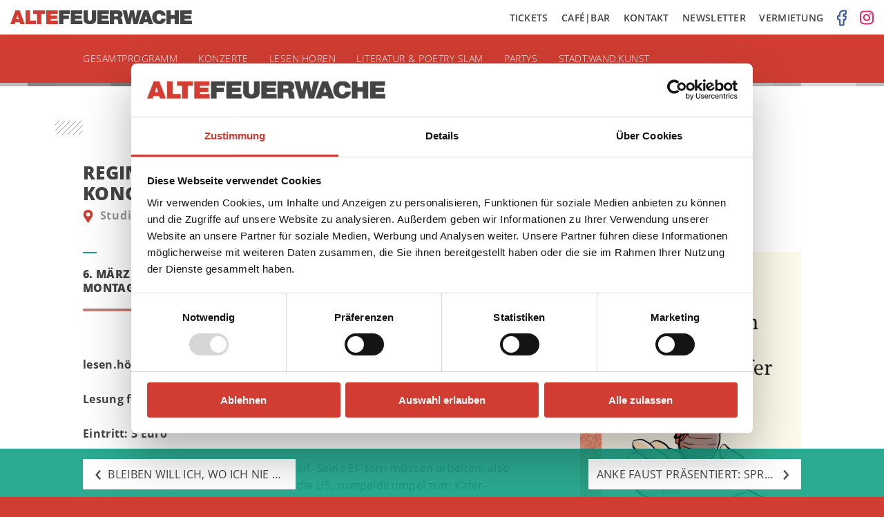

--- FILE ---
content_type: text/html; charset=UTF-8
request_url: https://altefeuerwache.com/programm/termin/2023/maerz/06/regina-wenig-liest-bauer-errfin-und-der-kongokaefer/
body_size: 7585
content:
<!DOCTYPE html>
<html lang="de" id="top">
<head>
	
	<meta charset="UTF-8">

	<!-- Default Metadata -->
<meta name="viewport" content="width=device-width, initial-scale=1, maximum-scale=1">
<meta name="description" content="Kulturzentrum Alte Feuerwache Mannheim. Aktuelles Programm zu Konzerten, Lesungen, Ausstellungen und weiteren Veranstaltungen sowie Ticketbestellung online.">
<meta name="keywords" content="alte,feuerwache,mannheim,kulturzentrum,musik,kunst,literatur,ausstellungen">
<meta name="robots" content="index,follow">
<meta name="copyright" content="Alte Feuerwache Mannheim gGmbH">
<meta name="author" content="Alte Feuerwache Mannheim gGmbH">
<meta name="date" content="22. Dezember 2022">
<meta name="revisit-after" content="1 days">

<!-- Dublin Core Metadata -->
<link rel="schema.DC" href="http://dublincore.org/documents/2012/06/14/dcmi-terms/">
<meta name="DC.Description" content="Kulturzentrum Alte Feuerwache Mannheim. Aktuelles Programm zu Konzerten, Lesungen, Ausstellungen und weiteren Veranstaltungen sowie Ticketbestellung online.">
<meta name="DC.Subject" content="alte,feuerwache,mannheim,kulturzentrum,musik,kunst,literatur,ausstellungen">
<meta name="DC.Rights" content="Alte Feuerwache Mannheim gGmbH">
<meta name="DC.Language" content="de">
<meta name="DC.Creator" content="Alte Feuerwache Mannheim gGmbH">
<meta name="DC.Format" content="text/html">
<meta name="DC.Type" content="Event">

<!-- Open Graph Metadata -->
<meta property="og:locale" content="de_DE">
<meta property="og:site_name" content="Alte Feuerwache Mannheim">
<meta property="og:title" content="06.03.2023 Regina Wenig liest: Bauer Errfin und der Kongokäfer">
<meta property="og:url" content="https://altefeuerwache.com/programm/termin/2023/maerz/06/regina-wenig-liest-bauer-errfin-und-der-kongokaefer/">
<meta property="og:type" content="event">
<meta property="og:start_time" content="2023-03-06 10:00:00">
<meta property="og:description" content="lesen.hören 17 – Kinder- und Familienprogramm">
<meta property="og:image" content="https://altefeuerwache.com/wp-content/uploads/2022/12/wenig-bauer-errfin.jpg">

	<title>Regina Wenig liest: Bauer Errfin und der Kongokäfer &#8211; Alte Feuerwache Mannheim</title>
<meta name='robots' content='max-image-preview:large' />
	<style>img:is([sizes="auto" i], [sizes^="auto," i]) { contain-intrinsic-size: 3000px 1500px }</style>
	<link rel='stylesheet' id='wp-block-library-css' href='https://altefeuerwache.com/wp-includes/css/dist/block-library/style.min.css?ver=6.8.3' type='text/css' media='all' />
<style id='classic-theme-styles-inline-css' type='text/css'>
/*! This file is auto-generated */
.wp-block-button__link{color:#fff;background-color:#32373c;border-radius:9999px;box-shadow:none;text-decoration:none;padding:calc(.667em + 2px) calc(1.333em + 2px);font-size:1.125em}.wp-block-file__button{background:#32373c;color:#fff;text-decoration:none}
</style>
<style id='global-styles-inline-css' type='text/css'>
:root{--wp--preset--aspect-ratio--square: 1;--wp--preset--aspect-ratio--4-3: 4/3;--wp--preset--aspect-ratio--3-4: 3/4;--wp--preset--aspect-ratio--3-2: 3/2;--wp--preset--aspect-ratio--2-3: 2/3;--wp--preset--aspect-ratio--16-9: 16/9;--wp--preset--aspect-ratio--9-16: 9/16;--wp--preset--color--black: #000000;--wp--preset--color--cyan-bluish-gray: #abb8c3;--wp--preset--color--white: #ffffff;--wp--preset--color--pale-pink: #f78da7;--wp--preset--color--vivid-red: #cf2e2e;--wp--preset--color--luminous-vivid-orange: #ff6900;--wp--preset--color--luminous-vivid-amber: #fcb900;--wp--preset--color--light-green-cyan: #7bdcb5;--wp--preset--color--vivid-green-cyan: #00d084;--wp--preset--color--pale-cyan-blue: #8ed1fc;--wp--preset--color--vivid-cyan-blue: #0693e3;--wp--preset--color--vivid-purple: #9b51e0;--wp--preset--gradient--vivid-cyan-blue-to-vivid-purple: linear-gradient(135deg,rgba(6,147,227,1) 0%,rgb(155,81,224) 100%);--wp--preset--gradient--light-green-cyan-to-vivid-green-cyan: linear-gradient(135deg,rgb(122,220,180) 0%,rgb(0,208,130) 100%);--wp--preset--gradient--luminous-vivid-amber-to-luminous-vivid-orange: linear-gradient(135deg,rgba(252,185,0,1) 0%,rgba(255,105,0,1) 100%);--wp--preset--gradient--luminous-vivid-orange-to-vivid-red: linear-gradient(135deg,rgba(255,105,0,1) 0%,rgb(207,46,46) 100%);--wp--preset--gradient--very-light-gray-to-cyan-bluish-gray: linear-gradient(135deg,rgb(238,238,238) 0%,rgb(169,184,195) 100%);--wp--preset--gradient--cool-to-warm-spectrum: linear-gradient(135deg,rgb(74,234,220) 0%,rgb(151,120,209) 20%,rgb(207,42,186) 40%,rgb(238,44,130) 60%,rgb(251,105,98) 80%,rgb(254,248,76) 100%);--wp--preset--gradient--blush-light-purple: linear-gradient(135deg,rgb(255,206,236) 0%,rgb(152,150,240) 100%);--wp--preset--gradient--blush-bordeaux: linear-gradient(135deg,rgb(254,205,165) 0%,rgb(254,45,45) 50%,rgb(107,0,62) 100%);--wp--preset--gradient--luminous-dusk: linear-gradient(135deg,rgb(255,203,112) 0%,rgb(199,81,192) 50%,rgb(65,88,208) 100%);--wp--preset--gradient--pale-ocean: linear-gradient(135deg,rgb(255,245,203) 0%,rgb(182,227,212) 50%,rgb(51,167,181) 100%);--wp--preset--gradient--electric-grass: linear-gradient(135deg,rgb(202,248,128) 0%,rgb(113,206,126) 100%);--wp--preset--gradient--midnight: linear-gradient(135deg,rgb(2,3,129) 0%,rgb(40,116,252) 100%);--wp--preset--font-size--small: 13px;--wp--preset--font-size--medium: 20px;--wp--preset--font-size--large: 36px;--wp--preset--font-size--x-large: 42px;--wp--preset--spacing--20: 0.44rem;--wp--preset--spacing--30: 0.67rem;--wp--preset--spacing--40: 1rem;--wp--preset--spacing--50: 1.5rem;--wp--preset--spacing--60: 2.25rem;--wp--preset--spacing--70: 3.38rem;--wp--preset--spacing--80: 5.06rem;--wp--preset--shadow--natural: 6px 6px 9px rgba(0, 0, 0, 0.2);--wp--preset--shadow--deep: 12px 12px 50px rgba(0, 0, 0, 0.4);--wp--preset--shadow--sharp: 6px 6px 0px rgba(0, 0, 0, 0.2);--wp--preset--shadow--outlined: 6px 6px 0px -3px rgba(255, 255, 255, 1), 6px 6px rgba(0, 0, 0, 1);--wp--preset--shadow--crisp: 6px 6px 0px rgba(0, 0, 0, 1);}:where(.is-layout-flex){gap: 0.5em;}:where(.is-layout-grid){gap: 0.5em;}body .is-layout-flex{display: flex;}.is-layout-flex{flex-wrap: wrap;align-items: center;}.is-layout-flex > :is(*, div){margin: 0;}body .is-layout-grid{display: grid;}.is-layout-grid > :is(*, div){margin: 0;}:where(.wp-block-columns.is-layout-flex){gap: 2em;}:where(.wp-block-columns.is-layout-grid){gap: 2em;}:where(.wp-block-post-template.is-layout-flex){gap: 1.25em;}:where(.wp-block-post-template.is-layout-grid){gap: 1.25em;}.has-black-color{color: var(--wp--preset--color--black) !important;}.has-cyan-bluish-gray-color{color: var(--wp--preset--color--cyan-bluish-gray) !important;}.has-white-color{color: var(--wp--preset--color--white) !important;}.has-pale-pink-color{color: var(--wp--preset--color--pale-pink) !important;}.has-vivid-red-color{color: var(--wp--preset--color--vivid-red) !important;}.has-luminous-vivid-orange-color{color: var(--wp--preset--color--luminous-vivid-orange) !important;}.has-luminous-vivid-amber-color{color: var(--wp--preset--color--luminous-vivid-amber) !important;}.has-light-green-cyan-color{color: var(--wp--preset--color--light-green-cyan) !important;}.has-vivid-green-cyan-color{color: var(--wp--preset--color--vivid-green-cyan) !important;}.has-pale-cyan-blue-color{color: var(--wp--preset--color--pale-cyan-blue) !important;}.has-vivid-cyan-blue-color{color: var(--wp--preset--color--vivid-cyan-blue) !important;}.has-vivid-purple-color{color: var(--wp--preset--color--vivid-purple) !important;}.has-black-background-color{background-color: var(--wp--preset--color--black) !important;}.has-cyan-bluish-gray-background-color{background-color: var(--wp--preset--color--cyan-bluish-gray) !important;}.has-white-background-color{background-color: var(--wp--preset--color--white) !important;}.has-pale-pink-background-color{background-color: var(--wp--preset--color--pale-pink) !important;}.has-vivid-red-background-color{background-color: var(--wp--preset--color--vivid-red) !important;}.has-luminous-vivid-orange-background-color{background-color: var(--wp--preset--color--luminous-vivid-orange) !important;}.has-luminous-vivid-amber-background-color{background-color: var(--wp--preset--color--luminous-vivid-amber) !important;}.has-light-green-cyan-background-color{background-color: var(--wp--preset--color--light-green-cyan) !important;}.has-vivid-green-cyan-background-color{background-color: var(--wp--preset--color--vivid-green-cyan) !important;}.has-pale-cyan-blue-background-color{background-color: var(--wp--preset--color--pale-cyan-blue) !important;}.has-vivid-cyan-blue-background-color{background-color: var(--wp--preset--color--vivid-cyan-blue) !important;}.has-vivid-purple-background-color{background-color: var(--wp--preset--color--vivid-purple) !important;}.has-black-border-color{border-color: var(--wp--preset--color--black) !important;}.has-cyan-bluish-gray-border-color{border-color: var(--wp--preset--color--cyan-bluish-gray) !important;}.has-white-border-color{border-color: var(--wp--preset--color--white) !important;}.has-pale-pink-border-color{border-color: var(--wp--preset--color--pale-pink) !important;}.has-vivid-red-border-color{border-color: var(--wp--preset--color--vivid-red) !important;}.has-luminous-vivid-orange-border-color{border-color: var(--wp--preset--color--luminous-vivid-orange) !important;}.has-luminous-vivid-amber-border-color{border-color: var(--wp--preset--color--luminous-vivid-amber) !important;}.has-light-green-cyan-border-color{border-color: var(--wp--preset--color--light-green-cyan) !important;}.has-vivid-green-cyan-border-color{border-color: var(--wp--preset--color--vivid-green-cyan) !important;}.has-pale-cyan-blue-border-color{border-color: var(--wp--preset--color--pale-cyan-blue) !important;}.has-vivid-cyan-blue-border-color{border-color: var(--wp--preset--color--vivid-cyan-blue) !important;}.has-vivid-purple-border-color{border-color: var(--wp--preset--color--vivid-purple) !important;}.has-vivid-cyan-blue-to-vivid-purple-gradient-background{background: var(--wp--preset--gradient--vivid-cyan-blue-to-vivid-purple) !important;}.has-light-green-cyan-to-vivid-green-cyan-gradient-background{background: var(--wp--preset--gradient--light-green-cyan-to-vivid-green-cyan) !important;}.has-luminous-vivid-amber-to-luminous-vivid-orange-gradient-background{background: var(--wp--preset--gradient--luminous-vivid-amber-to-luminous-vivid-orange) !important;}.has-luminous-vivid-orange-to-vivid-red-gradient-background{background: var(--wp--preset--gradient--luminous-vivid-orange-to-vivid-red) !important;}.has-very-light-gray-to-cyan-bluish-gray-gradient-background{background: var(--wp--preset--gradient--very-light-gray-to-cyan-bluish-gray) !important;}.has-cool-to-warm-spectrum-gradient-background{background: var(--wp--preset--gradient--cool-to-warm-spectrum) !important;}.has-blush-light-purple-gradient-background{background: var(--wp--preset--gradient--blush-light-purple) !important;}.has-blush-bordeaux-gradient-background{background: var(--wp--preset--gradient--blush-bordeaux) !important;}.has-luminous-dusk-gradient-background{background: var(--wp--preset--gradient--luminous-dusk) !important;}.has-pale-ocean-gradient-background{background: var(--wp--preset--gradient--pale-ocean) !important;}.has-electric-grass-gradient-background{background: var(--wp--preset--gradient--electric-grass) !important;}.has-midnight-gradient-background{background: var(--wp--preset--gradient--midnight) !important;}.has-small-font-size{font-size: var(--wp--preset--font-size--small) !important;}.has-medium-font-size{font-size: var(--wp--preset--font-size--medium) !important;}.has-large-font-size{font-size: var(--wp--preset--font-size--large) !important;}.has-x-large-font-size{font-size: var(--wp--preset--font-size--x-large) !important;}
:where(.wp-block-post-template.is-layout-flex){gap: 1.25em;}:where(.wp-block-post-template.is-layout-grid){gap: 1.25em;}
:where(.wp-block-columns.is-layout-flex){gap: 2em;}:where(.wp-block-columns.is-layout-grid){gap: 2em;}
:root :where(.wp-block-pullquote){font-size: 1.5em;line-height: 1.6;}
</style>
<link rel='stylesheet' id='mc4wp-form-themes-css' href='https://altefeuerwache.com/wp-content/plugins/mailchimp-for-wp/assets/css/form-themes.css?ver=4.9.13' type='text/css' media='all' />
<link rel='stylesheet' id='dashicons-css' href='https://altefeuerwache.com/wp-includes/css/dashicons.min.css?ver=6.8.3' type='text/css' media='all' />
<link rel="canonical" href="https://altefeuerwache.com/programm/termin/2023/maerz/06/regina-wenig-liest-bauer-errfin-und-der-kongokaefer/" />
<link rel="alternate" title="oEmbed (JSON)" type="application/json+oembed" href="https://altefeuerwache.com/wp-json/oembed/1.0/embed?url=https%3A%2F%2Faltefeuerwache.com%2Fprogramm%2Ftermin%2F2023%2Fmaerz%2F06%2Fregina-wenig-liest-bauer-errfin-und-der-kongokaefer%2F" />
<link rel="alternate" title="oEmbed (XML)" type="text/xml+oembed" href="https://altefeuerwache.com/wp-json/oembed/1.0/embed?url=https%3A%2F%2Faltefeuerwache.com%2Fprogramm%2Ftermin%2F2023%2Fmaerz%2F06%2Fregina-wenig-liest-bauer-errfin-und-der-kongokaefer%2F&#038;format=xml" />
<!-- Google Consent Mode -->
    <script data-cookieconsent="ignore">
      window.dataLayer = window.dataLayer || [];
      function gtag() {
        dataLayer.push(arguments)
      }
      gtag("consent", "default", {
        ad_personalization: "denied",
        ad_storage: "denied",
        ad_user_data: "denied",
        analytics_storage: "denied",
        functionality_storage: "denied",
        personalization_storage: "denied",
        security_storage: "granted",
        wait_for_update: 500
      });
      gtag("set", "ads_data_redaction", true);
      gtag("set", "url_passthrough", true);
    </script>
    <!-- End Google Consent Mode-->
    
	<!-- Cookiebot CMP-->
    <script
      id="Cookiebot"
      src="https://consent.cookiebot.com/uc.js"
      data-cbid="e422f8c3-d038-4f5b-8c07-c1a2f21a1a0e"
      data-blockingmode="auto"
      type="text/javascript"
      data-consentmode-defaults="disabled"
    ></script>
    <!--End Cookiebot CMP -->    

    <!-- Google Tag Manager -->
    <script type="text/plain" data-cookieconsent="marketing">
    (function(w,d,s,l,i){w[l]=w[l]||[];w[l].push({'gtm.start':
    new Date().getTime(),event:'gtm.js'});var f=d.getElementsByTagName(s)[0],
    j=d.createElement(s),dl=l!='dataLayer'?'&l='+l:'';j.async=true;j.src=
    'https://www.googletagmanager.com/gtm.js?id='+i+dl;f.parentNode.insertBefore(j,f);
    })(window,document,'script','dataLayer','GTM-5NRM97JS');</script>
    <!-- End Google Tag Manager -->
    
<link rel="icon" href="https://altefeuerwache.com/wp-content/uploads/2017/02/cropped-favicon-1-32x32.png" sizes="32x32" />
<link rel="icon" href="https://altefeuerwache.com/wp-content/uploads/2017/02/cropped-favicon-1-192x192.png" sizes="192x192" />
<link rel="apple-touch-icon" href="https://altefeuerwache.com/wp-content/uploads/2017/02/cropped-favicon-1-180x180.png" />
<meta name="msapplication-TileImage" content="https://altefeuerwache.com/wp-content/uploads/2017/02/cropped-favicon-1-270x270.png" />

	
		<link rel="stylesheet" href="/wp-content/themes/af/build/all-b4bf3c564b.min.css">

	
</head>

<body>

	<header>

		<div class="header-top">
			<div class="header-top-right float-right">
				<a href="/tickets" class="header-top-link" target="_self">Tickets</a>
				<a href="/cafe-bar" class="header-top-link" target="_self">Caf&eacute;|Bar</a>
				<a href="/kontakt" class="header-top-link" target="_self">Kontakt</a>
				<a href="/kontakt/newsletter" class="header-top-link" target="_self">Newsletter</a>
				<a href="https://vermietung.altefeuerwache.com" class="header-top-link" target="_blank">Vermietung</a>
                    <a href="https://www.facebook.com/altefeuerwachemannheim" class="social-media-link" target="_blank" title="Alte Feuerwache @Facebook" rel="noopener noreferrer">
                <img width="14" height="24" class="social-media-link-facebook-icon" src="https://altefeuerwache.com/wp-content/themes/af/img/social-media-facebook.png" alt="Facebook Icon">
            </a>
                    <a href="https://www.instagram.com/alte_feuerwache_mannheim/" class="social-media-link" target="_blank" title="Alte Feuerwache @Instagram" rel="noopener noreferrer">
                <img width="20" height="21" class="social-media-link-instagram-icon" src="https://altefeuerwache.com/wp-content/themes/af/img/social-media-instagram.png" alt="Instagram Icon">
            </a>
        			</div>

			<a href="/" class="logo-link" target="_self">
				<img class="logo" src="https://altefeuerwache.com/wp-content/themes/af/img/af-logo.png" alt="Logo Alte Feuerwache Mannheim">
			</a>
		</div>

		<div class="header-main">

			<a href="/" class="logo-scrolldown-link" target="_self">
				<img class="logo-scrolldown" src="https://altefeuerwache.com/wp-content/themes/af/img/af-logo-scrolldown.png" alt="Logokürzel Alte Feuerwache Mannheim">
			</a>

		    <div class="wrap wrap-header">

				<a class="main-menu-burger" href="#">
					<span class="burger"></span>
				</a>

			    <div class="main-menu-container"><ul id="menu-programm-menue" class="main-menu"><li id="menu-item-7476" class="mobile-only menu-item menu-item-type-post_type menu-item-object-page menu-item-7476"><a href="https://altefeuerwache.com/tickets/">Tickets</a></li>
<li id="menu-item-7477" class="mobile-only menu-item menu-item-type-post_type menu-item-object-page menu-item-7477"><a href="https://altefeuerwache.com/cafe-bar/">café|bar</a></li>
<li id="menu-item-7475" class="mobile-only menu-item menu-item-type-post_type menu-item-object-page menu-item-7475"><a href="https://altefeuerwache.com/kontakt/">Kontakt</a></li>
<li id="menu-item-11846" class="mobile-only menu-item menu-item-type-post_type menu-item-object-page menu-item-11846"><a href="https://altefeuerwache.com/kontakt/newsletter/">Newsletter</a></li>
<li id="menu-item-19394" class="mobile-only menu-item menu-item-type-custom menu-item-object-custom menu-item-19394"><a href="https://vermietung.altefeuerwache.com/">Vermietung</a></li>
<li id="menu-item-55" class="menu-item menu-item-type-taxonomy menu-item-object-programm current-termin-ancestor current-menu-parent current-termin-parent menu-item-has-children menu-item-55"><a href="https://altefeuerwache.com/programm/gesamtprogramm/">Gesamtprogramm</a>
<ul class="sub-menu">
	<li id="menu-item-18882" class="menu-item menu-item-type-taxonomy menu-item-object-programm menu-item-18882"><a href="https://altefeuerwache.com/programm/gesamtprogramm/veranstaltungen-in-der-cafebar/">Veranstaltungen in der café|bar</a></li>
	<li id="menu-item-7842" class="desktop-only menu-item menu-item-type-post_type menu-item-object-page menu-item-7842"><a href="https://altefeuerwache.com/archiv/">Archiv</a></li>
</ul>
</li>
<li id="menu-item-7758" class="menu-item menu-item-type-taxonomy menu-item-object-programm menu-item-has-children menu-item-7758"><a href="https://altefeuerwache.com/programm/konzerte/">Konzerte</a>
<ul class="sub-menu">
	<li id="menu-item-16870" class="menu-item menu-item-type-taxonomy menu-item-object-programm menu-item-16870 empty-item"><a href="https://altefeuerwache.com/programm/konzerte/planet-ears/">Planet Ears</a></li>
	<li id="menu-item-7759" class="menu-item menu-item-type-taxonomy menu-item-object-programm menu-item-7759 empty-item"><a href="https://altefeuerwache.com/programm/konzerte/enjoy-jazz/">Enjoy Jazz</a></li>
	<li id="menu-item-19589" class="menu-item menu-item-type-taxonomy menu-item-object-programm menu-item-19589"><a href="https://altefeuerwache.com/programm/gesamtprogramm/jazz-lounge-mannheim/">Jazz Lounge Mannheim</a></li>
</ul>
</li>
<li id="menu-item-19065" class="menu-item menu-item-type-taxonomy menu-item-object-programm menu-item-has-children menu-item-19065 empty-item"><a href="https://altefeuerwache.com/programm/b-seite/">B-Seite</a>
<ul class="sub-menu">
	<li id="menu-item-19169" class="menu-item menu-item-type-taxonomy menu-item-object-programm menu-item-19169 empty-item"><a href="https://altefeuerwache.com/programm/b-seite/performance-programm/">Performance-Programm</a></li>
	<li id="menu-item-19075" class="menu-item menu-item-type-post_type menu-item-object-page menu-item-19075"><a href="https://altefeuerwache.com/ausstellung-digitale-interaktive-und-raeumliche-transformationen/">Ausstellung: Digitale, Interaktive und Räumliche Transformationen</a></li>
</ul>
</li>
<li id="menu-item-19637" class="menu-item menu-item-type-taxonomy menu-item-object-programm menu-item-19637 empty-item"><a href="https://altefeuerwache.com/programm/konzerte/planet-ears/">Planet Ears</a></li>
<li id="menu-item-16359" class="menu-item menu-item-type-taxonomy menu-item-object-programm menu-item-has-children menu-item-16359"><a href="https://altefeuerwache.com/programm/lesen-hoeren-2/">lesen.hören</a>
<ul class="sub-menu">
	<li id="menu-item-16479" class="menu-item menu-item-type-taxonomy menu-item-object-programm current-termin-ancestor current-menu-parent current-termin-parent menu-item-16479"><a href="https://altefeuerwache.com/programm/lesen-hoeren-kinder-und-familienprogramm/">lesen.hören – Kinder und Familienprogramm</a></li>
	<li id="menu-item-19843" class="menu-item menu-item-type-taxonomy menu-item-object-programm menu-item-19843"><a href="https://altefeuerwache.com/programm/gesamtprogramm/lesen-hoeren-trifft-shared-reading/">Lesen.hören trifft Shared Reading</a></li>
</ul>
</li>
<li id="menu-item-9786" class="menu-item menu-item-type-taxonomy menu-item-object-programm menu-item-9786 empty-item"><a href="https://altefeuerwache.com/programm/gesamtprogramm/theater-performance/imaginale/">Imaginale</a></li>
<li id="menu-item-7762" class="menu-item menu-item-type-taxonomy menu-item-object-programm menu-item-7762"><a href="https://altefeuerwache.com/programm/literatur-poetry-slam/">Literatur &amp; Poetry Slam</a></li>
<li id="menu-item-7761" class="menu-item menu-item-type-taxonomy menu-item-object-programm menu-item-7761"><a href="https://altefeuerwache.com/programm/partys/">Partys</a></li>
<li id="menu-item-8629" class="menu-item menu-item-type-post_type menu-item-object-page menu-item-8629"><a href="https://altefeuerwache.com/stadt-wand-kunst/">Stadt.Wand.Kunst</a></li>
<li id="menu-item-8610" class="menu-item menu-item-type-taxonomy menu-item-object-programm menu-item-8610 empty-item"><a href="https://altefeuerwache.com/programm/film/">Film</a></li>
</ul></div>		    </div>
		</div>

		<div class="header-quads"></div>

	</header>

	<!-- #content start -->
	<div id="content">

		
	<div class="wrap">

        
            
<article id="event-16466" class="event-article post-16466 termin type-termin status-publish hentry programm-gesamtprogramm programm-lesen-hoeren-kinder-und-familienprogramm">

	<div class="pattern-starter"></div>

	<div class="column-2">

		<h2 class="event-title">Regina Wenig liest: Bauer Errfin und der Kongokäfer</h2>

			
				<p class="event-location">
					<img class="event-location-marker" src="/wp-content/themes/af/img/af-map-marker.png">
					Studio Feuerwache				</p>

			
	</div>

	<div class="column-2 event-info">

		<div class="column-1 event-facts">

			<div class="quad-subtle"></div>

			<p class="event-date">
                6. März 2023                <br>
                Montag			</p>

			<div class="quads-reddish-event"></div>

		</div>

		<div class="column-1 column-last event-facts">

			<div class="quad-subtle"></div>

			<p class="event-time">
				
					Einlass 9:30<br>

				
				Beginn 10:00				<br>

			</p>

			<div class="quads-grey-event"></div>

		</div>

		<div class="clear-fix"></div>

		
		<div class="clear-fix"></div>

        
			<br><br>

            
                <div class="excerpt">
                    <b>lesen.hören 17 – Kinder- und Familienprogramm</b>
                </div>

                <br>
                
                        

            <div class="event-content">
                <p><strong>Lesung für Kinder | ab 7 Jahren </strong></p>
<p><strong>Eintritt: 3 Euro</strong></p>
<div class="page" title="Page 9">
<div class="section">
<div class="layoutArea">
<div class="column">
<p>Am Montag ist der Kongokäfer urlaubsreif. Seine El- tern müssen arbeiten, also schicken sie ihn zu Bauer Errfin: Rein in die U5, rumpeldirumpel zum Käfer-Hauptbahnhof, einsteigen in den K(äfer)-ICE bis Plattling, dort in die Waldbahn nach Regen. Bei Errfin und seiner Frau Hulda angekommen gibt’s Essen und später ein Bett im kuscheligen Heu. Am Dienstag ist der Kakadu urlaubsreif: Also ab in die U5, dann in den KAK-ICE, die Waldbahn usw. zu Bauer Errfin. Am Mittwoch braucht der schwarze Hengst Urlaub: ab in die U5 usw., am Donnerstag macht sich der kleine Tiger auf den Weg und am Freitag zwei Flamingos. Samstag früh hat das kleine Lama plötzlich keine Lust. Und nun?</p>
<p>Regina Wenig wurde im Bayerischen Wald geboren und lebt in Frankfurt am Main. Sie studierte Kunstgeschichte und Theaterwissenschaften. Heute arbeitet sie als Kellnerin, Clownin, Performerin und schreibt sowie inszeniert Theaterstücke.</p>
<p><strong>Die Anmeldung erfolgt per Mail an <a href="mailto:Kinderlesungen@altefeuerwache.com">Kinderlesungen@altefeuerwache.com</a></strong></p>
</div>
</div>
</div>
</div>
            </div>

        
	</div>

    

    

    
        <div class="column-1 column-last event-images">

            
                
                    <img width="480" height="670" src="https://altefeuerwache.com/wp-content/uploads/2022/12/wenig-bauer-errfin-480x670.jpg" class="event-image" alt="" decoding="async" fetchpriority="high" srcset="https://altefeuerwache.com/wp-content/uploads/2022/12/wenig-bauer-errfin-480x670.jpg 480w, https://altefeuerwache.com/wp-content/uploads/2022/12/wenig-bauer-errfin.jpg 945w" sizes="(max-width: 480px) 100vw, 480px" />
					
					
                
            
            
            
                <!-- Collect and echo logo images -->

                
                    
                
            
        </div>

    
	<div class="clear-fix"></div>

</article><!-- #event-## -->

	</div>



	
</div><!-- #content end -->


    <!-- Siblings Navigation Einzeltermin -->
    <div class="siblings-navigation">
        <div class="wrap">
            <div class="siblings-left">
				<a href="https://altefeuerwache.com/programm/termin/2023/maerz/05/bleiben-will-ich-wo-ich-nie-gewesen-bin-marion-brasch-und-albrecht-schuch-erzaehlen-von-thomas-brasch/" rel="prev"><span class="navigation-arrow-left">&lsaquo;</span> <span class="navigation-arrow-title">Bleiben will ich, wo ich nie gewesen bin. Marion Brasch und Albrecht Schuch erzählen von Thomas Brasch</span></a>            </div>
            <div class="siblings-right">
				<a href="https://altefeuerwache.com/programm/termin/2023/maerz/06/anke-faust-praesentiert-sprach-checker-werkschau-und-lesung/" rel="next"><span class="navigation-arrow-title">Anke Faust präsentiert: Sprach-Checker | Werkschau und Lesung</span> <span class="navigation-arrow-right">&rsaquo;</span></a>            </div>
            <div class="clear-fix"></div>
        </div>
    </div>


<div class="footer-quads"></div>

<div class="footer">
	<div class="wrap wrap-footer">

		<div class="footer-menu-container"><ul id="menu-footer-menue" class="footer-menu"><li id="menu-item-7843" class="menu-item menu-item-type-taxonomy menu-item-object-programm current-termin-ancestor current-menu-parent current-termin-parent menu-item-has-children menu-item-7843"><a href="https://altefeuerwache.com/programm/gesamtprogramm/">Gesamtprogramm</a>
<ul class="sub-menu">
	<li id="menu-item-7844" class="menu-item menu-item-type-taxonomy menu-item-object-programm menu-item-7844"><a href="https://altefeuerwache.com/programm/konzerte/">Konzerte</a></li>
	<li id="menu-item-7848" class="menu-item menu-item-type-taxonomy menu-item-object-programm menu-item-7848"><a href="https://altefeuerwache.com/programm/literatur-poetry-slam/">Literatur &amp; Poetry Slam</a></li>
	<li id="menu-item-7847" class="menu-item menu-item-type-taxonomy menu-item-object-programm menu-item-7847"><a href="https://altefeuerwache.com/programm/partys/">Partys</a></li>
	<li id="menu-item-10943" class="menu-item menu-item-type-post_type menu-item-object-page menu-item-10943"><a href="https://altefeuerwache.com/stadt-wand-kunst/">Stadt.Wand.Kunst</a></li>
</ul>
</li>
<li id="menu-item-7576" class="menu-item menu-item-type-post_type menu-item-object-page menu-item-has-children menu-item-7576"><a href="https://altefeuerwache.com/ueber-uns/">Über uns</a>
<ul class="sub-menu">
	<li id="menu-item-9442" class="menu-item menu-item-type-post_type menu-item-object-page menu-item-9442"><a href="https://altefeuerwache.com/ueber-uns/geschichte-und-entwicklung-der-alten-feuerwache-mannheim/">Geschichte und Entwicklung</a></li>
	<li id="menu-item-7557" class="menu-item menu-item-type-post_type menu-item-object-page menu-item-7557"><a href="https://altefeuerwache.com/cafe-bar/">café|bar</a></li>
	<li id="menu-item-7604" class="menu-item menu-item-type-post_type menu-item-object-page menu-item-7604"><a href="https://altefeuerwache.com/ueber-uns/kooperationen/">Kooperationen</a></li>
	<li id="menu-item-7586" class="menu-item menu-item-type-post_type menu-item-object-page menu-item-7586"><a href="https://altefeuerwache.com/ueber-uns/foerderverein/">Unser Förderverein</a></li>
	<li id="menu-item-9569" class="menu-item menu-item-type-post_type menu-item-object-page menu-item-9569"><a href="https://altefeuerwache.com/ueber-uns/stellenangebote/">Stellenangebote</a></li>
</ul>
</li>
<li id="menu-item-18215" class="menu-item menu-item-type-post_type menu-item-object-page menu-item-has-children menu-item-18215"><a href="https://altefeuerwache.com/awareness-3/">Awareness</a>
<ul class="sub-menu">
	<li id="menu-item-17502" class="menu-item menu-item-type-post_type menu-item-object-page menu-item-17502"><a href="https://altefeuerwache.com/leitbild/">Unser Leitbild</a></li>
	<li id="menu-item-18122" class="menu-item menu-item-type-post_type menu-item-object-page menu-item-18122"><a href="https://altefeuerwache.com/awareness/">Code of Conduct</a></li>
	<li id="menu-item-18170" class="menu-item menu-item-type-post_type menu-item-object-page menu-item-18170"><a href="https://altefeuerwache.com/awareness-2/">Awareness-Konzept</a></li>
	<li id="menu-item-19468" class="menu-item menu-item-type-post_type menu-item-object-page menu-item-19468"><a href="https://altefeuerwache.com/muted-residency-2/">Toilettenbeschilderung</a></li>
	<li id="menu-item-19239" class="menu-item menu-item-type-post_type menu-item-object-page menu-item-19239"><a href="https://altefeuerwache.com/transformationsprozess/">Transformationsprozess</a></li>
</ul>
</li>
<li id="menu-item-7618" class="menu-item menu-item-type-post_type menu-item-object-page menu-item-has-children menu-item-7618"><a href="https://altefeuerwache.com/vermietung/">Vermietung</a>
<ul class="sub-menu">
	<li id="menu-item-18981" class="menu-item menu-item-type-post_type menu-item-object-page menu-item-18981"><a href="https://altefeuerwache.com/vermietung/anfragen/">Anfragen</a></li>
	<li id="menu-item-7630" class="menu-item menu-item-type-post_type menu-item-object-page menu-item-7630"><a href="https://altefeuerwache.com/vermietung/ihr-event/">Ihr Event</a></li>
	<li id="menu-item-7653" class="menu-item menu-item-type-post_type menu-item-object-page menu-item-7653"><a href="https://altefeuerwache.com/vermietung/location/">Location</a></li>
	<li id="menu-item-7662" class="menu-item menu-item-type-post_type menu-item-object-page menu-item-7662"><a href="https://altefeuerwache.com/vermietung/catering/">Catering</a></li>
	<li id="menu-item-7675" class="menu-item menu-item-type-post_type menu-item-object-page menu-item-7675"><a href="https://altefeuerwache.com/vermietung/referenzen/">Referenzen</a></li>
</ul>
</li>
<li id="menu-item-7851" class="menu-item menu-item-type-post_type menu-item-object-page menu-item-has-children menu-item-7851"><a href="https://altefeuerwache.com/kontakt/">Kontakt</a>
<ul class="sub-menu">
	<li id="menu-item-7556" class="menu-item menu-item-type-post_type menu-item-object-page menu-item-7556"><a href="https://altefeuerwache.com/kontakt/anfahrt-parken/">Anfahrt | Parken</a></li>
	<li id="menu-item-10755" class="menu-item menu-item-type-post_type menu-item-object-page menu-item-10755"><a href="https://altefeuerwache.com/datenschutz/">Datenschutz</a></li>
	<li id="menu-item-7857" class="menu-item menu-item-type-post_type menu-item-object-page menu-item-7857"><a href="https://altefeuerwache.com/kontakt/faq/">FAQ und Barrierefreiheit</a></li>
	<li id="menu-item-7688" class="menu-item menu-item-type-post_type menu-item-object-page menu-item-7688"><a href="https://altefeuerwache.com/kontakt/impressum/">Impressum</a></li>
</ul>
</li>
</ul></div>
		<div class="footer-pattern footer-pattern-left"></div>
		<div class="footer-pattern footer-pattern-right"></div>
		<div class="clear-fix"></div>

		<a href="#top" class="footer-jump-to-top" title="Nach oben">
			<img class="footer-arrow-up" src="/wp-content/themes/af/img/navigation-arrow-secondary_top.png" alt="^">
		</a>

	</div>
</div>

<img class="footer-logo" src="https://altefeuerwache.com/wp-content/themes/af/img/af-logo-negative.png" alt="Logo Alte Feuerwache">

<script type="speculationrules">
{"prefetch":[{"source":"document","where":{"and":[{"href_matches":"\/*"},{"not":{"href_matches":["\/wp-*.php","\/wp-admin\/*","\/wp-content\/uploads\/*","\/wp-content\/*","\/wp-content\/plugins\/*","\/wp-content\/themes\/af\/*","\/*\\?(.+)"]}},{"not":{"selector_matches":"a[rel~=\"nofollow\"]"}},{"not":{"selector_matches":".no-prefetch, .no-prefetch a"}}]},"eagerness":"conservative"}]}
</script>
<script type="text/javascript" src="https://altefeuerwache.com/wp-includes/js/jquery/jquery.js?ver=6.8.3" id="jquery-js"></script>

	<script language="javascript" type="text/javascript" src="/wp-content/themes/af/build/all-8a75c46ec3.min.js"></script>


</body>
</html>